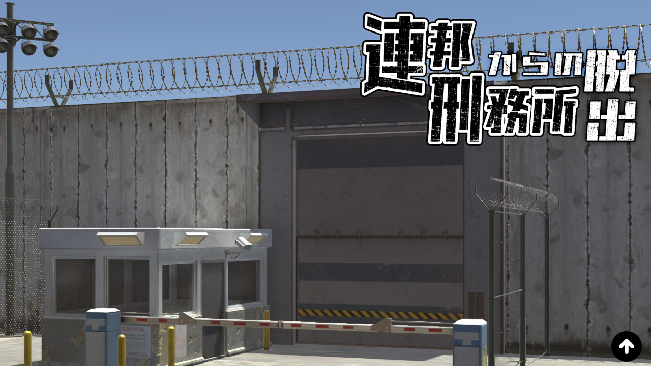

--- FILE ---
content_type: text/html; charset=UTF-8
request_url: https://regista.co.jp/products/escape_from_federal_prison/
body_size: 7054
content:
<!DOCTYPE html><html lang="ja"><head><meta charset="UTF-8"><meta name="viewport" content="width=device-width, initial-scale=1.0"><meta http-equiv="X-UA-Compatible" content="ie=edge"><title>有限会社レジスタ</title><meta name="description" content=""><link rel="stylesheet" href="https://cdnjs.cloudflare.com/ajax/libs/drawer/3.2.1/css/drawer.min.css" media="screen and (max-width:767px)">  <script defer src="https://cdnjs.cloudflare.com/ajax/libs/iScroll/5.1.3/iscroll.min.js"></script>  <script defer src="https://cdnjs.cloudflare.com/ajax/libs/drawer/3.2.1/js/drawer.min.js"></script> <title>連邦刑務所からの脱出 &#8211; 有限会社レジスタ</title><meta name='robots' content='max-image-preview:large' /><link rel='dns-prefetch' href='//use.fontawesome.com' /><link rel="alternate" type="application/rss+xml" title="有限会社レジスタ &raquo; フィード" href="https://regista.co.jp/feed/" /><link rel="alternate" type="application/rss+xml" title="有限会社レジスタ &raquo; コメントフィード" href="https://regista.co.jp/comments/feed/" /><link rel="alternate" title="oEmbed (JSON)" type="application/json+oembed" href="https://regista.co.jp/wp-json/oembed/1.0/embed?url=https%3A%2F%2Fregista.co.jp%2Fproducts%2Fescape_from_federal_prison%2F" /><link rel="alternate" title="oEmbed (XML)" type="text/xml+oembed" href="https://regista.co.jp/wp-json/oembed/1.0/embed?url=https%3A%2F%2Fregista.co.jp%2Fproducts%2Fescape_from_federal_prison%2F&#038;format=xml" /><style id='wp-img-auto-sizes-contain-inline-css' type='text/css'>img:is([sizes=auto i],[sizes^="auto," i]){contain-intrinsic-size:3000px 1500px}
/*# sourceURL=wp-img-auto-sizes-contain-inline-css */</style><style id='wp-emoji-styles-inline-css' type='text/css'>img.wp-smiley, img.emoji {
		display: inline !important;
		border: none !important;
		box-shadow: none !important;
		height: 1em !important;
		width: 1em !important;
		margin: 0 0.07em !important;
		vertical-align: -0.1em !important;
		background: none !important;
		padding: 0 !important;
	}
/*# sourceURL=wp-emoji-styles-inline-css */</style><style id='wp-block-library-inline-css' type='text/css'>:root{--wp-block-synced-color:#7a00df;--wp-block-synced-color--rgb:122,0,223;--wp-bound-block-color:var(--wp-block-synced-color);--wp-editor-canvas-background:#ddd;--wp-admin-theme-color:#007cba;--wp-admin-theme-color--rgb:0,124,186;--wp-admin-theme-color-darker-10:#006ba1;--wp-admin-theme-color-darker-10--rgb:0,107,160.5;--wp-admin-theme-color-darker-20:#005a87;--wp-admin-theme-color-darker-20--rgb:0,90,135;--wp-admin-border-width-focus:2px}@media (min-resolution:192dpi){:root{--wp-admin-border-width-focus:1.5px}}.wp-element-button{cursor:pointer}:root .has-very-light-gray-background-color{background-color:#eee}:root .has-very-dark-gray-background-color{background-color:#313131}:root .has-very-light-gray-color{color:#eee}:root .has-very-dark-gray-color{color:#313131}:root .has-vivid-green-cyan-to-vivid-cyan-blue-gradient-background{background:linear-gradient(135deg,#00d084,#0693e3)}:root .has-purple-crush-gradient-background{background:linear-gradient(135deg,#34e2e4,#4721fb 50%,#ab1dfe)}:root .has-hazy-dawn-gradient-background{background:linear-gradient(135deg,#faaca8,#dad0ec)}:root .has-subdued-olive-gradient-background{background:linear-gradient(135deg,#fafae1,#67a671)}:root .has-atomic-cream-gradient-background{background:linear-gradient(135deg,#fdd79a,#004a59)}:root .has-nightshade-gradient-background{background:linear-gradient(135deg,#330968,#31cdcf)}:root .has-midnight-gradient-background{background:linear-gradient(135deg,#020381,#2874fc)}:root{--wp--preset--font-size--normal:16px;--wp--preset--font-size--huge:42px}.has-regular-font-size{font-size:1em}.has-larger-font-size{font-size:2.625em}.has-normal-font-size{font-size:var(--wp--preset--font-size--normal)}.has-huge-font-size{font-size:var(--wp--preset--font-size--huge)}.has-text-align-center{text-align:center}.has-text-align-left{text-align:left}.has-text-align-right{text-align:right}.has-fit-text{white-space:nowrap!important}#end-resizable-editor-section{display:none}.aligncenter{clear:both}.items-justified-left{justify-content:flex-start}.items-justified-center{justify-content:center}.items-justified-right{justify-content:flex-end}.items-justified-space-between{justify-content:space-between}.screen-reader-text{border:0;clip-path:inset(50%);height:1px;margin:-1px;overflow:hidden;padding:0;position:absolute;width:1px;word-wrap:normal!important}.screen-reader-text:focus{background-color:#ddd;clip-path:none;color:#444;display:block;font-size:1em;height:auto;left:5px;line-height:normal;padding:15px 23px 14px;text-decoration:none;top:5px;width:auto;z-index:100000}html :where(.has-border-color){border-style:solid}html :where([style*=border-top-color]){border-top-style:solid}html :where([style*=border-right-color]){border-right-style:solid}html :where([style*=border-bottom-color]){border-bottom-style:solid}html :where([style*=border-left-color]){border-left-style:solid}html :where([style*=border-width]){border-style:solid}html :where([style*=border-top-width]){border-top-style:solid}html :where([style*=border-right-width]){border-right-style:solid}html :where([style*=border-bottom-width]){border-bottom-style:solid}html :where([style*=border-left-width]){border-left-style:solid}html :where(img[class*=wp-image-]){height:auto;max-width:100%}:where(figure){margin:0 0 1em}html :where(.is-position-sticky){--wp-admin--admin-bar--position-offset:var(--wp-admin--admin-bar--height,0px)}@media screen and (max-width:600px){html :where(.is-position-sticky){--wp-admin--admin-bar--position-offset:0px}}

/*# sourceURL=wp-block-library-inline-css */</style><style id='global-styles-inline-css' type='text/css'>:root{--wp--preset--aspect-ratio--square: 1;--wp--preset--aspect-ratio--4-3: 4/3;--wp--preset--aspect-ratio--3-4: 3/4;--wp--preset--aspect-ratio--3-2: 3/2;--wp--preset--aspect-ratio--2-3: 2/3;--wp--preset--aspect-ratio--16-9: 16/9;--wp--preset--aspect-ratio--9-16: 9/16;--wp--preset--color--black: #000000;--wp--preset--color--cyan-bluish-gray: #abb8c3;--wp--preset--color--white: #ffffff;--wp--preset--color--pale-pink: #f78da7;--wp--preset--color--vivid-red: #cf2e2e;--wp--preset--color--luminous-vivid-orange: #ff6900;--wp--preset--color--luminous-vivid-amber: #fcb900;--wp--preset--color--light-green-cyan: #7bdcb5;--wp--preset--color--vivid-green-cyan: #00d084;--wp--preset--color--pale-cyan-blue: #8ed1fc;--wp--preset--color--vivid-cyan-blue: #0693e3;--wp--preset--color--vivid-purple: #9b51e0;--wp--preset--gradient--vivid-cyan-blue-to-vivid-purple: linear-gradient(135deg,rgb(6,147,227) 0%,rgb(155,81,224) 100%);--wp--preset--gradient--light-green-cyan-to-vivid-green-cyan: linear-gradient(135deg,rgb(122,220,180) 0%,rgb(0,208,130) 100%);--wp--preset--gradient--luminous-vivid-amber-to-luminous-vivid-orange: linear-gradient(135deg,rgb(252,185,0) 0%,rgb(255,105,0) 100%);--wp--preset--gradient--luminous-vivid-orange-to-vivid-red: linear-gradient(135deg,rgb(255,105,0) 0%,rgb(207,46,46) 100%);--wp--preset--gradient--very-light-gray-to-cyan-bluish-gray: linear-gradient(135deg,rgb(238,238,238) 0%,rgb(169,184,195) 100%);--wp--preset--gradient--cool-to-warm-spectrum: linear-gradient(135deg,rgb(74,234,220) 0%,rgb(151,120,209) 20%,rgb(207,42,186) 40%,rgb(238,44,130) 60%,rgb(251,105,98) 80%,rgb(254,248,76) 100%);--wp--preset--gradient--blush-light-purple: linear-gradient(135deg,rgb(255,206,236) 0%,rgb(152,150,240) 100%);--wp--preset--gradient--blush-bordeaux: linear-gradient(135deg,rgb(254,205,165) 0%,rgb(254,45,45) 50%,rgb(107,0,62) 100%);--wp--preset--gradient--luminous-dusk: linear-gradient(135deg,rgb(255,203,112) 0%,rgb(199,81,192) 50%,rgb(65,88,208) 100%);--wp--preset--gradient--pale-ocean: linear-gradient(135deg,rgb(255,245,203) 0%,rgb(182,227,212) 50%,rgb(51,167,181) 100%);--wp--preset--gradient--electric-grass: linear-gradient(135deg,rgb(202,248,128) 0%,rgb(113,206,126) 100%);--wp--preset--gradient--midnight: linear-gradient(135deg,rgb(2,3,129) 0%,rgb(40,116,252) 100%);--wp--preset--font-size--small: 13px;--wp--preset--font-size--medium: 20px;--wp--preset--font-size--large: 36px;--wp--preset--font-size--x-large: 42px;--wp--preset--spacing--20: 0.44rem;--wp--preset--spacing--30: 0.67rem;--wp--preset--spacing--40: 1rem;--wp--preset--spacing--50: 1.5rem;--wp--preset--spacing--60: 2.25rem;--wp--preset--spacing--70: 3.38rem;--wp--preset--spacing--80: 5.06rem;--wp--preset--shadow--natural: 6px 6px 9px rgba(0, 0, 0, 0.2);--wp--preset--shadow--deep: 12px 12px 50px rgba(0, 0, 0, 0.4);--wp--preset--shadow--sharp: 6px 6px 0px rgba(0, 0, 0, 0.2);--wp--preset--shadow--outlined: 6px 6px 0px -3px rgb(255, 255, 255), 6px 6px rgb(0, 0, 0);--wp--preset--shadow--crisp: 6px 6px 0px rgb(0, 0, 0);}:where(.is-layout-flex){gap: 0.5em;}:where(.is-layout-grid){gap: 0.5em;}body .is-layout-flex{display: flex;}.is-layout-flex{flex-wrap: wrap;align-items: center;}.is-layout-flex > :is(*, div){margin: 0;}body .is-layout-grid{display: grid;}.is-layout-grid > :is(*, div){margin: 0;}:where(.wp-block-columns.is-layout-flex){gap: 2em;}:where(.wp-block-columns.is-layout-grid){gap: 2em;}:where(.wp-block-post-template.is-layout-flex){gap: 1.25em;}:where(.wp-block-post-template.is-layout-grid){gap: 1.25em;}.has-black-color{color: var(--wp--preset--color--black) !important;}.has-cyan-bluish-gray-color{color: var(--wp--preset--color--cyan-bluish-gray) !important;}.has-white-color{color: var(--wp--preset--color--white) !important;}.has-pale-pink-color{color: var(--wp--preset--color--pale-pink) !important;}.has-vivid-red-color{color: var(--wp--preset--color--vivid-red) !important;}.has-luminous-vivid-orange-color{color: var(--wp--preset--color--luminous-vivid-orange) !important;}.has-luminous-vivid-amber-color{color: var(--wp--preset--color--luminous-vivid-amber) !important;}.has-light-green-cyan-color{color: var(--wp--preset--color--light-green-cyan) !important;}.has-vivid-green-cyan-color{color: var(--wp--preset--color--vivid-green-cyan) !important;}.has-pale-cyan-blue-color{color: var(--wp--preset--color--pale-cyan-blue) !important;}.has-vivid-cyan-blue-color{color: var(--wp--preset--color--vivid-cyan-blue) !important;}.has-vivid-purple-color{color: var(--wp--preset--color--vivid-purple) !important;}.has-black-background-color{background-color: var(--wp--preset--color--black) !important;}.has-cyan-bluish-gray-background-color{background-color: var(--wp--preset--color--cyan-bluish-gray) !important;}.has-white-background-color{background-color: var(--wp--preset--color--white) !important;}.has-pale-pink-background-color{background-color: var(--wp--preset--color--pale-pink) !important;}.has-vivid-red-background-color{background-color: var(--wp--preset--color--vivid-red) !important;}.has-luminous-vivid-orange-background-color{background-color: var(--wp--preset--color--luminous-vivid-orange) !important;}.has-luminous-vivid-amber-background-color{background-color: var(--wp--preset--color--luminous-vivid-amber) !important;}.has-light-green-cyan-background-color{background-color: var(--wp--preset--color--light-green-cyan) !important;}.has-vivid-green-cyan-background-color{background-color: var(--wp--preset--color--vivid-green-cyan) !important;}.has-pale-cyan-blue-background-color{background-color: var(--wp--preset--color--pale-cyan-blue) !important;}.has-vivid-cyan-blue-background-color{background-color: var(--wp--preset--color--vivid-cyan-blue) !important;}.has-vivid-purple-background-color{background-color: var(--wp--preset--color--vivid-purple) !important;}.has-black-border-color{border-color: var(--wp--preset--color--black) !important;}.has-cyan-bluish-gray-border-color{border-color: var(--wp--preset--color--cyan-bluish-gray) !important;}.has-white-border-color{border-color: var(--wp--preset--color--white) !important;}.has-pale-pink-border-color{border-color: var(--wp--preset--color--pale-pink) !important;}.has-vivid-red-border-color{border-color: var(--wp--preset--color--vivid-red) !important;}.has-luminous-vivid-orange-border-color{border-color: var(--wp--preset--color--luminous-vivid-orange) !important;}.has-luminous-vivid-amber-border-color{border-color: var(--wp--preset--color--luminous-vivid-amber) !important;}.has-light-green-cyan-border-color{border-color: var(--wp--preset--color--light-green-cyan) !important;}.has-vivid-green-cyan-border-color{border-color: var(--wp--preset--color--vivid-green-cyan) !important;}.has-pale-cyan-blue-border-color{border-color: var(--wp--preset--color--pale-cyan-blue) !important;}.has-vivid-cyan-blue-border-color{border-color: var(--wp--preset--color--vivid-cyan-blue) !important;}.has-vivid-purple-border-color{border-color: var(--wp--preset--color--vivid-purple) !important;}.has-vivid-cyan-blue-to-vivid-purple-gradient-background{background: var(--wp--preset--gradient--vivid-cyan-blue-to-vivid-purple) !important;}.has-light-green-cyan-to-vivid-green-cyan-gradient-background{background: var(--wp--preset--gradient--light-green-cyan-to-vivid-green-cyan) !important;}.has-luminous-vivid-amber-to-luminous-vivid-orange-gradient-background{background: var(--wp--preset--gradient--luminous-vivid-amber-to-luminous-vivid-orange) !important;}.has-luminous-vivid-orange-to-vivid-red-gradient-background{background: var(--wp--preset--gradient--luminous-vivid-orange-to-vivid-red) !important;}.has-very-light-gray-to-cyan-bluish-gray-gradient-background{background: var(--wp--preset--gradient--very-light-gray-to-cyan-bluish-gray) !important;}.has-cool-to-warm-spectrum-gradient-background{background: var(--wp--preset--gradient--cool-to-warm-spectrum) !important;}.has-blush-light-purple-gradient-background{background: var(--wp--preset--gradient--blush-light-purple) !important;}.has-blush-bordeaux-gradient-background{background: var(--wp--preset--gradient--blush-bordeaux) !important;}.has-luminous-dusk-gradient-background{background: var(--wp--preset--gradient--luminous-dusk) !important;}.has-pale-ocean-gradient-background{background: var(--wp--preset--gradient--pale-ocean) !important;}.has-electric-grass-gradient-background{background: var(--wp--preset--gradient--electric-grass) !important;}.has-midnight-gradient-background{background: var(--wp--preset--gradient--midnight) !important;}.has-small-font-size{font-size: var(--wp--preset--font-size--small) !important;}.has-medium-font-size{font-size: var(--wp--preset--font-size--medium) !important;}.has-large-font-size{font-size: var(--wp--preset--font-size--large) !important;}.has-x-large-font-size{font-size: var(--wp--preset--font-size--x-large) !important;}
/*# sourceURL=global-styles-inline-css */</style><style id='classic-theme-styles-inline-css' type='text/css'>/*! This file is auto-generated */
.wp-block-button__link{color:#fff;background-color:#32373c;border-radius:9999px;box-shadow:none;text-decoration:none;padding:calc(.667em + 2px) calc(1.333em + 2px);font-size:1.125em}.wp-block-file__button{background:#32373c;color:#fff;text-decoration:none}
/*# sourceURL=/wp-includes/css/classic-themes.min.css */</style><link rel='stylesheet' id='fontawesome-css' href='https://use.fontawesome.com/releases/v5.8.2/css/all.css?ver=5.8.2' type='text/css' media='all' /><link rel='stylesheet' id='reset-css' href='https://regista.co.jp/wp-content/cache/autoptimize/autoptimize_single_c736564af8622e5588a9b74530224a33.php?ver=1.0.0' type='text/css' media='all' /><link rel='stylesheet' id='my-css' href='https://regista.co.jp/wp-content/cache/autoptimize/autoptimize_single_68544120a0814bc852672b2f21209c14.php?ver=1.0.0' type='text/css' media='all' /> <script defer type="text/javascript" src="https://regista.co.jp/wp-includes/js/jquery/jquery.min.js?ver=3.7.1" id="jquery-core-js"></script> <script defer type="text/javascript" src="https://regista.co.jp/wp-includes/js/jquery/jquery-migrate.min.js?ver=3.4.1" id="jquery-migrate-js"></script> <link rel="https://api.w.org/" href="https://regista.co.jp/wp-json/" /><link rel="alternate" title="JSON" type="application/json" href="https://regista.co.jp/wp-json/wp/v2/products/1058" /><link rel="EditURI" type="application/rsd+xml" title="RSD" href="https://regista.co.jp/xmlrpc.php?rsd" /><meta name="generator" content="WordPress 6.9" /><link rel="canonical" href="https://regista.co.jp/products/escape_from_federal_prison/" /><link rel='shortlink' href='https://regista.co.jp/?p=1058' /><link rel="icon" href="https://regista.co.jp/wp-content/uploads/2021/01/cropped-favicon-1-32x32.png" sizes="32x32" /><link rel="icon" href="https://regista.co.jp/wp-content/uploads/2021/01/cropped-favicon-1-192x192.png" sizes="192x192" /><link rel="apple-touch-icon" href="https://regista.co.jp/wp-content/uploads/2021/01/cropped-favicon-1-180x180.png" /><meta name="msapplication-TileImage" content="https://regista.co.jp/wp-content/uploads/2021/01/cropped-favicon-1-270x270.png" /></head><body id="top" class="drawer drawer--right"><header id="js-header" class="game-header"><div class="game-mainvisual"> <img src="https://regista.co.jp/wp-content/uploads/2021/04/hero_banner.jpg" /></div></header><main class="main"><div class="head-line__wrap"><h1 class="head-line">無実の罪で囚われてしまった貴方。<br /> 巨大な監獄からの脱走劇が始まる——</h1></div><section id="sec-01" class="game-sec-01"><div class="game-sec-01__inner"><h2 class="game-page-title">ゲーム内容</h2><div class="game__content"><div class="game-story__wrap"><h3 class="game-story__title">システム</h3><p class="game-story__text">脱出ゲーム(謎解きアドベンチャーゲーム)です。<br /> ※画面をカーソルで選び、様々な仕掛けを解くことでゲームが進行していきます。</p></div><div class="game-story__wrap"><h3 class="game-story__title">物語</h3><p class="game-story__text">厳重な警備で有名な連邦刑務所。<br /> かつて何人もが脱獄を試みたというが、<br /> 成功したという話は聞いたことがない。<br /> <br /> 私はそんな場所に身に覚えのない罪で収監されてしまった。<br /> 特別房にいたもう一人の囚人に一緒に脱獄しないかと持ちかける。<br /> <br /> ——アンタ本気で言ってんのかい？<br /> <br /> と相手は訝しんでいる。<br /> こうして脱走劇が幕を開けた——。</p></div></div></div></section><section id="sec-02" class="game-sec-02"><div class="game-sec-02__inner"><h2 class="game-page-title">ゲーム画面</h2><div class="game-picture__wrap"><ul><li> <img src="https://regista.co.jp/wp-content/uploads/2021/04/7bd9dae0d2cb78628b481436afc754f6-1024x576.jpg" alt=""><p></p></li><li> <img src="https://regista.co.jp/wp-content/uploads/2021/04/0c179dc6ddef84c28a4f8b6eea0d5c3f-1024x576.jpg" alt=""><p></p></li><li> <img src="https://regista.co.jp/wp-content/uploads/2021/04/0f97f0f945a9e6ba23cf5a9ddb645f62-1024x576.jpg" alt=""><p></p></li><li> <img src="https://regista.co.jp/wp-content/uploads/2021/04/f19ab7755c994cf0c8b496b9a8d4b215-1024x576.jpg" alt=""><p></p></li><li> <img src="https://regista.co.jp/wp-content/uploads/2021/04/ba043a47576282e74c7f36d949ab2171-1024x576.jpg" alt=""><p></p></li><li> <img src="https://regista.co.jp/wp-content/uploads/2021/04/579d90f12a77c3ebfeb851e7fc19b0a3-1024x576.jpg" alt=""><p></p></li></ul></div></div></section><section id="sec-03" class="game-sec-03"><div class="game-sec-03__inner"><h2 class="game-page-title">製品ニュース</h2><div class="game-news__wrap"><p class="news__text">2021-5-6<br /> 有限会社レジスタは5月6日（木）、Regista×なんかいいねの脱出ゲーム第5弾！！<br /> 「連邦刑務所からの脱出」Nintendo Switch™DL版を発売致しました。<br /> 本日、プレイ開始日です。<br /> また、発売記念のセール価格にて販売中！<br /> <br /> 通常価格：990円(税込）→セール価格：490円（税込）<br /> セール期間は5月18日（火）23:59迄です。<br /> <a href="https://store-jp.nintendo.com/list/software/70010000040167.html">Nintendo Store</a></p></div></div></section><section id="sec-04" class="game-sec-04"><div class="game-sec-04__inner"><h2 class="game-page-title">製品情報</h2><div class="game-info__wrap"><p class="game-info"><span class="game-info__title">タイトル</span><span>:</span><span class="game-info__content">連邦刑務所からの脱出</span></p><p class="game-info"><span class="game-info__title">ジャンル</span><span>:</span><span class="game-info__content">パズル（脱出ゲーム）</span></p><p class="game-info"><span class="game-info__title">プレイ人数</span><span>:</span><span class="game-info__content">１人</span></p><p class="game-info"><span class="game-info__title">発売日</span><span>:</span><span class="game-info__content"> 2021年05月06日 </span></p><p class="game-info"><span class="game-info__title">通常価格</span><span>:</span><span class="game-info__content">990円（税込）</span></p><p class="game-info"><span class="game-info__title">ＣＥＲＯ</span><span>:</span><span class="game-info__content">「B」12歳以上対象</span></p><p class="game-info"><span class="game-info__title">対応機種</span><span>:</span><span class="game-info__content">Nintendo Switch™</span></p><p class="game-info"><span class="game-info__title">対応言語</span><span>:</span><span class="game-info__content">日本語</span></p><p class="game-info"><span class="game-info__title">ダウンロード</span><span>:</span><span class="game-info__content"><a href="https://store-jp.nintendo.com/list/software/70010000040167.html">Nintendo store</a></span></p><p class="game-info"><span class="game-info__title">コピーライト</span><span>:</span><span class="game-info__content">©なんかいいね/Regista</span></p></div></div></section><footer class="game-footer"><div class="game-footer__inner inner"><div class="game-footer__contents"><div class="game-footer__logo"><a href="https://regista.co.jp/"><img src="https://regista.co.jp/wp-content/themes/regista/img/logo.png" alt="有限会社レジスタ"></a></div></div></div></footer><div class="totop"><a href="#"><img src="https://regista.co.jp/wp-content/themes/regista/img/totop.png" alt="上部へスクロール"></a></div></main>  <script type="speculationrules">{"prefetch":[{"source":"document","where":{"and":[{"href_matches":"/*"},{"not":{"href_matches":["/wp-*.php","/wp-admin/*","/wp-content/uploads/*","/wp-content/*","/wp-content/plugins/*","/wp-content/themes/regista/*","/*\\?(.+)"]}},{"not":{"selector_matches":"a[rel~=\"nofollow\"]"}},{"not":{"selector_matches":".no-prefetch, .no-prefetch a"}}]},"eagerness":"conservative"}]}</script> <script defer type="text/javascript" src="https://regista.co.jp/wp-content/cache/autoptimize/autoptimize_single_5fafe2b53207adb61190e393650be447.php?ver=1.0.0" id="my-js"></script> <script id="wp-emoji-settings" type="application/json">{"baseUrl":"https://s.w.org/images/core/emoji/17.0.2/72x72/","ext":".png","svgUrl":"https://s.w.org/images/core/emoji/17.0.2/svg/","svgExt":".svg","source":{"concatemoji":"https://regista.co.jp/wp-includes/js/wp-emoji-release.min.js?ver=6.9"}}</script> <script type="module">/*! This file is auto-generated */
const a=JSON.parse(document.getElementById("wp-emoji-settings").textContent),o=(window._wpemojiSettings=a,"wpEmojiSettingsSupports"),s=["flag","emoji"];function i(e){try{var t={supportTests:e,timestamp:(new Date).valueOf()};sessionStorage.setItem(o,JSON.stringify(t))}catch(e){}}function c(e,t,n){e.clearRect(0,0,e.canvas.width,e.canvas.height),e.fillText(t,0,0);t=new Uint32Array(e.getImageData(0,0,e.canvas.width,e.canvas.height).data);e.clearRect(0,0,e.canvas.width,e.canvas.height),e.fillText(n,0,0);const a=new Uint32Array(e.getImageData(0,0,e.canvas.width,e.canvas.height).data);return t.every((e,t)=>e===a[t])}function p(e,t){e.clearRect(0,0,e.canvas.width,e.canvas.height),e.fillText(t,0,0);var n=e.getImageData(16,16,1,1);for(let e=0;e<n.data.length;e++)if(0!==n.data[e])return!1;return!0}function u(e,t,n,a){switch(t){case"flag":return n(e,"\ud83c\udff3\ufe0f\u200d\u26a7\ufe0f","\ud83c\udff3\ufe0f\u200b\u26a7\ufe0f")?!1:!n(e,"\ud83c\udde8\ud83c\uddf6","\ud83c\udde8\u200b\ud83c\uddf6")&&!n(e,"\ud83c\udff4\udb40\udc67\udb40\udc62\udb40\udc65\udb40\udc6e\udb40\udc67\udb40\udc7f","\ud83c\udff4\u200b\udb40\udc67\u200b\udb40\udc62\u200b\udb40\udc65\u200b\udb40\udc6e\u200b\udb40\udc67\u200b\udb40\udc7f");case"emoji":return!a(e,"\ud83e\u1fac8")}return!1}function f(e,t,n,a){let r;const o=(r="undefined"!=typeof WorkerGlobalScope&&self instanceof WorkerGlobalScope?new OffscreenCanvas(300,150):document.createElement("canvas")).getContext("2d",{willReadFrequently:!0}),s=(o.textBaseline="top",o.font="600 32px Arial",{});return e.forEach(e=>{s[e]=t(o,e,n,a)}),s}function r(e){var t=document.createElement("script");t.src=e,t.defer=!0,document.head.appendChild(t)}a.supports={everything:!0,everythingExceptFlag:!0},new Promise(t=>{let n=function(){try{var e=JSON.parse(sessionStorage.getItem(o));if("object"==typeof e&&"number"==typeof e.timestamp&&(new Date).valueOf()<e.timestamp+604800&&"object"==typeof e.supportTests)return e.supportTests}catch(e){}return null}();if(!n){if("undefined"!=typeof Worker&&"undefined"!=typeof OffscreenCanvas&&"undefined"!=typeof URL&&URL.createObjectURL&&"undefined"!=typeof Blob)try{var e="postMessage("+f.toString()+"("+[JSON.stringify(s),u.toString(),c.toString(),p.toString()].join(",")+"));",a=new Blob([e],{type:"text/javascript"});const r=new Worker(URL.createObjectURL(a),{name:"wpTestEmojiSupports"});return void(r.onmessage=e=>{i(n=e.data),r.terminate(),t(n)})}catch(e){}i(n=f(s,u,c,p))}t(n)}).then(e=>{for(const n in e)a.supports[n]=e[n],a.supports.everything=a.supports.everything&&a.supports[n],"flag"!==n&&(a.supports.everythingExceptFlag=a.supports.everythingExceptFlag&&a.supports[n]);var t;a.supports.everythingExceptFlag=a.supports.everythingExceptFlag&&!a.supports.flag,a.supports.everything||((t=a.source||{}).concatemoji?r(t.concatemoji):t.wpemoji&&t.twemoji&&(r(t.twemoji),r(t.wpemoji)))});
//# sourceURL=https://regista.co.jp/wp-includes/js/wp-emoji-loader.min.js</script> </body></html>

--- FILE ---
content_type: text/css; charset=utf-8
request_url: https://regista.co.jp/wp-content/cache/autoptimize/autoptimize_single_c736564af8622e5588a9b74530224a33.php?ver=1.0.0
body_size: 182
content:
@charset "utf-8";*{-webkit-box-sizing:border-box;box-sizing:border-box}html,body,h1,h2,h3,h4,h5,h6,ul,ol,dl,li,dt,dd,p,div,span,img,a,table,tr,th,td,small,button,time,figure{border:0;font:inherit;font-size:100%;margin:0;padding:0;vertical-align:baseline}html{line-height:1}ol,ul{list-style:none}li,dd{list-style-type:none}header,footer,nav,section,article,aside,figure,figcaption{display:block}img{border:none;vertical-align:bottom}a{cursor:pointer;text-decoration:none}

--- FILE ---
content_type: text/css; charset=utf-8
request_url: https://regista.co.jp/wp-content/cache/autoptimize/autoptimize_single_68544120a0814bc852672b2f21209c14.php?ver=1.0.0
body_size: 4557
content:
@charset "UTF-8";@import url(http://fonts.googleapis.com/earlyaccess/notosansjp.css);@font-face{font-family:"Noto Sans CJK JP";font-style:normal;font-weight:400;src:local("Noto Sans CJK JP Regular"),url(//fonts.gstatic.com/ea/notosansjp/v5/NotoSansJP-Regular.woff2) format("woff2"),url(//fonts.gstatic.com/ea/notosansjp/v5/NotoSansJP-Regular.woff) format("woff"),url(//fonts.gstatic.com/ea/notosansjp/v5/NotoSansJP-Regular.otf) format("opentype")}@font-face{font-family:"Noto Sans CJK JP";font-style:normal;font-weight:700;src:local("Noto Sans CJK JP Bold"),url(//fonts.gstatic.com/ea/notosansjp/v5/NotoSansJP-Bold.woff2) format("woff2"),url(//fonts.gstatic.com/ea/notosansjp/v5/NotoSansJP-Bold.woff) format("woff"),url(//fonts.gstatic.com/ea/notosansjp/v5/NotoSansJP-Bold.otf) format("opentype")}.products{background-color:#fff;padding-bottom:80px}.products .section-title:after{content:"製品情報"}.game_model-nav{display:flex;flex-wrap:wrap;justify-content:center;max-width:960px;margin:auto;text-align:center;margin-bottom:40px}@media (max-width:767px){.game_model-nav{display:block;padding-left:40px}}.game_model-nav-link{margin-right:40px;margin-bottom:10px}@media (max-width:767px){.game_model-nav-link{margin-bottom:15px}}.game_model-nav-link a{color:#333;font-weight:700}.is-active{color:#fff !important;background-color:#000;padding:3px 5px}.pagination{display:flex;justify-content:center;margin-top:10px}.pagination-link{display:inline-block;margin-right:8px}.pagination-link:last-child{margin-right:0}.page-numbers{width:41px;height:47px;border:1px solid #000;text-align:center;padding-top:11px;font-size:14px;font-weight:700;color:#000;margin-right:8px}.page-numbers:last-child{margin-right:0}.page-numbers.current{color:#fff;background-color:#000}.game-mainvisual img{width:100%}.head-line__wrap{margin-bottom:50px}@media (max-width:767px){.head-line__wrap{margin-bottom:40px}}.head-line{font-size:24px;font-weight:700;width:650px;max-width:100%;margin:auto;text-align:center}@media (max-width:767px){.head-line{font-size:20px;padding:16px}}.game-sec-01__inner{width:820px;max-width:100%;margin:auto}.game__content{margin-top:54px}@media (min-width:768px) and (max-width:1023px){.game__content{padding:24px}}@media (max-width:767px){.game__content{padding:16px;margin-top:30px}}.game-page-title{font-size:24px;font-weight:700;color:#000;text-align:center}@media (max-width:767px){.game-page-title{font-size:18px}}.game-page-title:after{content:"";display:block;width:52px;background:#000;height:1px;margin:auto;margin-top:5px}.game-system__title,.game-story__title{font-size:18px;font-weight:700;padding-left:13px;position:relative}@media (max-width:767px){.game-system__title,.game-story__title{font-size:16px}}.game-system__title:before,.game-story__title:before{content:"";display:inline-block;width:3px;height:18px;background-color:#e78f00;position:absolute;top:5px;left:0}.game-system__text,.game-story__text{margin-top:13px}.game-story__text iframe{max-width:100%;margin-top:10px}@media (max-width:767px){.game-story__text iframe{height:54vw}}.game-story__text img{margin-top:10px}.font-big{font-size:20px;color:red}@media (max-width:767px){.font-big{font-size:16px}}.game-story__wrap{margin-top:30px}.game-sec-02{margin-top:50px}.game-picture__wrap{margin:55px auto 0;width:820px;max-width:100%}@media (max-width:1024px){.game-picture__wrap{padding:0 24px}}@media (max-width:767px){.game-picture__wrap{display:block;width:100%;padding:16px;margin-top:30px}}.game-picture__wrap ul{display:flex;flex-wrap:wrap}.game-picture__wrap ul li{width:calc(50% - 17.5px);margin-right:35px;margin-bottom:35px}@media (max-width:767px){.game-picture__wrap ul li{width:100%;margin-right:0;margin-bottom:20px}}.game-picture__wrap ul li:nth-child(even){margin-right:0}.game-picture__img{margin-right:35px;margin-bottom:32px}@media (max-width:767px){.game-picture__img{margin-right:0;margin-bottom:20px}}.game-picture__img:nth-child(even){margin-right:0}.game-picture__img img{width:313px;height:208px}@media (max-width:767px){.game-picture__img img{width:100%;height:100%}}.deigratia{margin-top:30px}.deigratia table{margin-top:30px}.deigratia table tr{display:flex}@media (max-width:767px){.deigratia table tr{display:block}}.table-left{flex:0 0 70px}@media (max-width:767px){.table-left{display:flex}}.table-left a{display:block;margin-top:10px}@media (max-width:767px){.table-left a{margin-top:0}}.table-left a img{height:70px}.table-right{flex:0 0 500px;margin-left:50px}@media (max-width:767px){.table-right{margin-left:0}}.game-sec-03{margin-top:46px}@media (max-width:767px){.game-sec-03{margin-top:30px}}.game-sec-03__inner{width:680px;max-width:100%;margin:auto}.game-news__wrap{margin-top:40px}@media (max-width:767px){.game-news__wrap{padding:16px;margin-top:20px}}.game-news__wrap .news__text{margin-top:0}.game-sec-02,.game-sec-04,.game-sec-05,.game-sec-06{margin-top:50px}@media (max-width:767px){.game-sec-02,.game-sec-04,.game-sec-05,.game-sec-06{margin-top:30px}}@media (max-width:767px){.game-sec-04__inner{padding:16px}}.game-video__img{text-align:center;margin-top:30px}.game-video__img iframe{width:820px;max-width:100%;height:460px}@media (max-width:767px){.game-video__img iframe{padding:0 16px;height:54vw}}.game-info__wrap{width:500px;max-width:100%;margin:35px auto 0;background-color:#ff9;padding:20px 20px 20px 50px}@media (max-width:767px){.game-info__wrap{padding:20px}}.game-info{display:flex}.game-info__title{flex:0 0 115px;display:inline-block}@media (max-width:767px){.game-info__title{flex:0 0 87px}}.game-info__content{padding-left:10px}.game-footer{margin-top:63px;border-top:1px solid #848484}@media (max-width:767px){.game-footer{margin-top:40px}}.game-footer__logo{margin-top:20px;margin-bottom:20px;text-align:center}@media (max-width:767px){.game-footer__logo{width:55px;margin:20px auto}}.game-footer__logo img{width:90px}@media (max-width:767px){.game-footer__logo img{width:55px}}.font-13{font-size:13px;line-height:1.2;display:inline-block}.font-18{font-size:18px;line-height:1;display:block}.news-page .news{width:663px;max-width:100%;margin:auto}.footer-fixed{min-height:100vh;position:relative;padding-bottom:100px;box-sizing:border-box}@media (max-width:767px){.footer-fixed{padding-bottom:0}}.footer-fixed .footer{position:absolute;bottom:0;left:0;right:0}@media (max-width:767px){.footer-fixed .footer{position:initial}}.eye-catch__img{text-align:center;padding-top:100px}@media (max-width:767px){.eye-catch__img{padding:16px}}.eye-catch__img img{width:690px;height:320px}@media (max-width:767px){.eye-catch__img img{height:auto}}.news-content{width:690px;max-width:100%;margin:55px auto 200px}@media (max-width:767px){.news-content{padding:0 16px;margin-top:20px;margin-bottom:0}}.news__title{font-size:20px;font-weight:700;margin-top:20px}@media (max-width:767px){.news__title{font-size:18px;margin-top:10px}}.news-text__wrap{padding-bottom:80px;margin-top:30px}.news__text{margin-top:26px;padding:0 15px}.contact .section-title:after{content:"お問い合わせ"}.contact__lead{text-align:center;margin-top:8px;font-size:20px}@media (max-width:767px){.contact__lead{font-size:16px}}.contact__content{margin:75px 0 160px;width:668px;max-width:100%;margin:75px auto 0;font-size:18px;padding-bottom:130px}@media (max-width:767px){.contact__content{font-size:16px;margin-top:40px;padding-bottom:80px}}label{display:block;margin-top:30px;line-height:1.2}input{width:668px;max-width:100%;height:56px;margin:5px 0 30px;padding-left:15px;font-size:16px}@media (max-width:767px){input{height:45px}}textarea{width:668px;max-width:100%;height:290px;margin-bottom:30px;padding:5px 15px;font-size:16px;margin-top:5px}@media (max-width:767px){textarea{height:220px}}input[type=submit]{color:#fff;background-color:#000;font-size:20px;font-weight:700}@media (max-width:767px){input[type=submit]{font-size:16px}}input[type=submit]:hover{cursor:pointer}.label-title{display:flex;align-items:center}.required{font-size:12px;font-weight:700;color:#fff;background-color:#d00;border-radius:50px;padding:5px 10px;display:inline-block;margin:0 0 0 5px}@media (max-width:767px){.required{font-size:10px}}.mw_wp_form .error{margin:-32px 0 30px}.mw_wp_form_confirm .label-title{margin-top:30px;font-weight:700}.mw_wp_form_confirm input[type=submit]{margin:30px 0 0}.mw_wp_form_complete{margin-bottom:100px}.mw_wp_form_complete p{text-align:center}.recruit{font-size:20px}@media (max-width:767px){.recruit{font-size:14px}}.recruit__inner{width:720px;max-width:100%;margin:auto}@media (max-width:767px){.recruit__inner{padding:0 16px}}.recruit .section-title:after{content:"採用情報"}.recruit__content{margin-top:65px}@media (max-width:767px){.recruit__content{margin-top:30px}}.necessary-documents__wrap{margin-top:35px}@media (max-width:767px){.necessary-documents__wrap{margin-top:20px}}.necessary-documents__title{font-weight:700;margin-bottom:10px}@media (max-width:767px){.necessary-documents__title{font-size:16px}}.necessary-documents__text{margin-top:15px}.recruitment{margin-top:80px;margin-bottom:82px;border:1px solid #333;position:relative;z-index:0;padding:32px 50px 20px 70px}@media (max-width:767px){.recruitment{padding:20px;margin-top:50px;margin-bottom:50px}}.recruitment__title{position:absolute;top:-17px;left:50%;transform:translateX(-50%);z-index:1;display:inline-block;background-color:#fff;font-weight:700}@media (max-width:767px){.recruitment__title{font-size:16px;top:-14px}}.sale{padding-bottom:80px}.sale .section-title:after{content:"セール情報"}.sale__content{text-align:center;margin-bottom:50px}.sale__tag{border-radius:100px;padding:2px 15px}.no-post{width:280px;max-width:100%;margin:auto;margin-bottom:400px}@media (max-width:767px){.no-post{width:240px}}.footer-fixed.page404{min-height:calc(100vh - 300px)}.page-404{padding-top:100px}.page-404-head,.page-404-lead,.page-404-content{text-align:center}.page-404-head{color:#333;font-size:60px}@media (max-width:767px){.page-404-head{font-size:36px}}.page-404-lead{font-size:24px;font-weight:700}@media (max-width:767px){.page-404-lead{font-size:18px}}.about__inner{width:614px;max-width:100%;margin:auto;padding-bottom:50px}@media (max-width:767px){.about__inner{padding:0 16px 30px}}.about .section-title:after{content:"会社概要"}.about_content{display:flex;margin-bottom:30px;font-size:18px}@media (max-width:767px){.about_content{display:block;font-size:14px;margin-bottom:20px}}.about_title{width:100px}.about_text{margin-left:65px}@media (max-width:767px){.about_text{margin-left:0}}.privacy{padding:50px 30px 100px}@media (max-width:1024px){.privacy{padding:50px 0 100px}}@media (max-width:767px){.privacy{padding:0 0 80px}}.privacy h2{font-size:24px;font-weight:700;margin-top:20px}@media (max-width:767px){.privacy h2{font-size:18px;margin-top:15px}}.privacy p{margin-top:15px}.privacy ol,.privacy ul{list-style:initial;margin-top:15px}.privacy li{list-style-type:initial;margin-left:18px}.privacy ol li{list-style-type:decimal}.privacy ol ol{margin:5px 0}*,*:before,*:after{box-sizing:border-box}html,body{margin:0;padding:0}body{font-family:"Noto Sans CJK JP",sans-serif;font-size:16px;font-weight:400;color:#333;line-height:1.6;-webkit-font-smoothing:antialiased;-moz-osx-font-smoothing:grayscale;background:#fff;overflow-x:hidden;overflow-wrap:break-word}@media (max-width:767px){body{font-size:14px}}img{max-width:100%;height:auto;border:none}a{text-decoration:none;color:#2c56ee}a:hover{opacity:.7}@media (min-width:1024px){.hidden-pc{display:none}}@media (min-width:768px) and (max-width:1023px){.hidden-tab{display:none}}@media (max-width:767px){.hidden-sp{display:none}}.color-active{color:#e81919}.font-size-small{font-size:.9em}.font-em{font-weight:700;color:#e81919;font-size:1.1em}.inner{max-width:1200px;margin:0 auto;height:inherit}@media (max-width:1024px){.inner{padding-left:24px;padding-right:24px}}@media (max-width:767px){.inner{padding-left:16px;padding-right:16px}}.section-title{font-size:40px;font-weight:700;padding:80px 0 25px;margin-bottom:40px;position:relative;text-align:center;font-family:"Roboto",sans-serif;line-height:1}.section-title:after{content:"";font-size:15px;position:absolute;bottom:0;left:50%;transform:translateX(-50%)}@media (max-width:767px){.section-title:after{width:89px;font-size:13px}}@media (min-width:768px) and (max-width:1023px){.section-title{font-size:35px;padding-bottom:28px}}@media (max-width:767px){.section-title{font-size:28px;padding-bottom:16px;padding-top:40px}}.page-mainvisual__img img{width:100%;height:25vw}@media (max-width:767px){.page-mainvisual__img img{height:90vw}}.header{background:#fff;height:100px;position:fixed;max-width:100%;top:0;left:0;right:0;box-sizing:content-box;z-index:20}@media (min-width:1024px){.header{padding:0 20px}}@media (min-width:768px) and (max-width:1023px){.header{font-size:15px}}@media (max-width:767px){.header{height:60px}}.header__inner{display:flex;align-items:center}.header__logo{margin:0;line-height:1}.header__logo img{width:90px;vertical-align:top}@media (max-width:1024px){.header__logo img{width:90px}}@media (max-width:767px){.header__logo img{width:55px}}.header__logo a{text-decoration:none;transition:all .3s ease 0s}.header__logo a:hover{opacity:.7}.header__nav{margin-left:auto;position:relative}@media (max-width:767px){.header__nav{display:none}}.header__nav-list,.header__nav-items{display:flex;padding-top:38px}.header__nav-item,.header__nav-items li{height:28px;margin-left:40px}@media (min-width:768px) and (max-width:1023px){.header__nav-item,.header__nav-items li{margin-left:25px}}@media (max-width:767px){.header__nav-item,.header__nav-items li{margin-left:0;margin-top:20px}}.menu-item-48{display:none}.english{position:absolute;top:5px;right:2px}@media (max-width:767px){.english{position:absolute;top:332px}}.header__nav-item-link,.header__nav-items li a{display:block;transition:all .3s ease 0s;text-decoration:none;color:#333;font-weight:700;position:relative;font-family:"Roboto",sans-serif}@media (max-width:767px){.header__nav-item-link,.header__nav-items li a{color:#333;font-size:20px;font-weight:700}}.humburger{display:none}@media (max-width:767px){.humburger{display:block;position:fixed;width:50px;height:50px;right:18px;top:4px;background-color:#fff;border-radius:4px;z-index:41}}.drawer__toggle{display:none}@media (max-width:767px){.drawer__toggle{display:block;height:20px;position:fixed;right:17px;top:3px;width:39px;margin-top:18px;cursor:pointer;z-index:41}}.drawer__line{background-color:#000;width:26px;height:4px;display:block;position:absolute;transition:transform .3s}.drawer__line--center{top:9px;background-color:#000}.drawer__line--bottom{bottom:-2px;background-color:#000}.drawer__line--top.active{top:7px;transform:rotate(45deg);background-color:#000}.drawer__line--center.active{transform:scaleX(0)}.drawer__line--bottom.active{bottom:10px;transform:rotate(135deg);background-color:#000}.drawer__nav{background:rgba(0,0,0,.8);display:none;height:100%;position:fixed;top:0;width:100%;z-index:40}.drawer__wrap{align-items:center;display:flex;height:100%;justify-content:center;position:absolute;width:100%}.drawer__menu{width:200px;padding-left:0}.drawer__menu li{display:block;width:200px;color:#fff;font-size:20px;font-weight:700;padding:15px 20px 15px 60px;text-decoration:none;transition:.5s;position:relative}.drawer__menu li:hover{text-decoration:none}.drawer__menu li a{color:#fff}.drawer__menu__item a:hover{color:#ccc}.main{padding-top:68px}.mainvisual{width:100%}@media (max-width:767px){.mainvisual{padding-top:0}}.sec-01{background-color:#f4f4f4;padding-bottom:80px}.sec-01 .section-title:after{content:"製品情報"}.sec-01__items{display:flex;flex-wrap:wrap;padding:0 30px}@media (max-width:1024px){.sec-01__items{padding:0}}@media (max-width:767px){.sec-01__items{display:block}}.sec-01__item{width:calc(33.333% - 26.6666666667px);max-width:100%;margin-right:40px;margin-bottom:40px;background-color:#fff;padding:20px 9px;box-shadow:3px 3px 15px rgba(96,96,96,.16)}.sec-01__item:nth-child(3n){margin-right:0}@media (min-width:768px) and (max-width:1023px){.sec-01__item{width:calc(50% - 20px)}.sec-01__item:nth-child(3n){margin-right:40px}.sec-01__item:nth-child(2n){margin-right:0}}@media (max-width:767px){.sec-01__item{width:343px;max-width:100%;margin:0 auto 30px}.sec-01__item:nth-child(3n){margin-right:auto}}.media__img{position:relative;height:188.61px}.product_image{position:absolute;top:50%;left:50%;transform:translate(-50%,-50%);height:100%;-o-object-fit:cover;object-fit:cover;height:188.61px;text-align:center}.media__body{padding:17px 10px 0 28px;font-size:15px}.medea__title-wrap{height:50px}.media__title{font-size:20px;font-weight:700;line-height:1.2}@media (max-width:767px){.media__title{font-size:18px}}.media__sub-title{font-size:15px;font-weight:700;margin-top:-1px;margin-left:10px}@media (max-width:767px){.media__sub-title{font-size:14px}}.media__tag{margin-top:10px;display:inline-block;color:#fff;font-weight:700}@media (max-width:767px){.media__tag{font-size:13px}}.media__tag a{border-radius:100px;padding:2px 15px;color:#fff}.media__type{font-weight:700;margin-top:20px}@media (max-width:767px){.media__type{font-size:15px}}.media__content{margin-top:10px;margin-bottom:0}@media (max-width:767px){.media__content{font-size:14px}}.media__date{display:flex}.media__date-title{margin:0}.media__published{display:inline-block}.media__price{display:flex;margin-top:5px}.price__title{flex:0 0 48px}.special-price__title,.special-price{font-weight:700}.link{display:flex;margin-top:5px}@media (max-width:767px){.link{display:block}}.inside-link{margin-right:40px;display:inline-block}@media (max-width:767px){.inside-link{margin-right:0;margin-top:5px}}.regista{font-size:12px;margin-top:5px}.detail-link{display:block;text-align:center;margin-top:6px}.detail-btn{color:#fff;background-color:#000;display:inline-block;padding:10px 64px;position:relative;border:3px solid #000;font-weight:700;transition:all .5s}.detail-btn:before{font-family:"Font Awesome 5 Free";content:"\f105";font-weight:900;position:absolute;top:12px;right:12px}.detail-btn:hover{background-color:#fff;transition:all .5s;color:#000}.sec-02{display:flex;justify-content:space-between}@media (min-width:1024px){.sec-02{padding:0 20px}}@media (max-width:767px){.sec-02{display:block}}.news{width:55%;padding-bottom:80px}@media (max-width:767px){.news{width:100%;padding-bottom:20px}}.news .section-title:after{content:"ニュース"}.news__items{margin-bottom:30px}.news__item{padding:20px 5px}.news__item+.news__item{border-top:1px solid #c4c4c4}.info{display:flex}@media (max-width:767px){.info{display:block}}.info__meta{width:20%}@media (max-width:767px){.info__meta{width:28%}}.info__title{width:80%;max-width:100%;margin-left:54px}@media (min-width:768px) and (max-width:1023px){.info__title{margin-left:28px}}@media (max-width:767px){.info__title{margin-left:0;width:100%}}.info__title a{color:#333}.twitter{width:483px;max-width:100%;padding-bottom:80px;margin-left:50px}@media (min-width:768px) and (max-width:1023px){.twitter{margin-left:30px}}@media (max-width:767px){.twitter{width:100%;margin-left:0}}.twitter .section-title:after{content:"広報ツイート"}.twitter__wrap{height:600px;overflow:scroll}.footer{padding:21px 0 20px;background:linear-gradient(to bottom,#666,#333)}@media (max-width:767px){.footer{padding-top:62px;padding-bottom:24px}}.footer__logo{width:90px;margin:auto}@media (max-width:767px){.footer__logo{width:55px}}.footer__logo a{transition:all .3s ease 0s;text-decoration:none}.footer__logo img{width:200px}.footer__info{margin-top:20px;color:#fff}@media (max-width:767px){.footer__info{margin-top:20px;font-size:14px}}.footer__info p{margin-top:0;margin-bottom:12px}@media (max-width:767px){.footer__info p{margin-bottom:6px}}.footer__info p:last-child{margin-bottom:0}.footer__nav{margin-top:34px;font-weight:700}.footer__nav ul{display:flex;justify-content:center;flex-wrap:wrap;list-style:none;padding:0;margin:0}@media (max-width:767px){.footer__nav ul{justify-content:space-between;width:75%;margin:auto;padding-left:20px}}.footer__nav ul li{margin-right:30px;margin-bottom:12px}@media (max-width:767px){.footer__nav ul li{width:84px;max-width:100%;margin-right:0;margin-bottom:40px}}.footer__nav ul li:last-child{margin-right:0}.footer__nav ul li a{color:#fff;text-decoration:none;transition:all .3s ease 0s}.footer__copy{margin-top:48px;text-align:center;color:#fff;font-size:14px}@media (max-width:767px){.footer__copy{margin-top:5px;font-size:10px}}.totop{position:fixed;right:18px;bottom:8px;z-index:5;visibility:visible;transition:all .3s ease 0s}@media (max-width:767px){.totop{right:10px;bottom:10px}}.totop a{text-decoration:none;transition:all .3s ease 0s}.totop img{width:60px}@media (max-width:767px){.totop img{width:42px}}#included-files-fie-on-wp-footer{display:none}.page__content{padding:100px 0}@media (max-width:767px){.page__content{padding:20px 0 50px}}.page__inner{width:calc(100% - 100px);max-width:1200px;margin:0 auto;height:inherit}@media (max-width:1024px){.page__inner{width:100%;padding-left:24px;padding-right:24px}}@media (max-width:767px){.page__inner{padding-left:16px;padding-right:16px}}

--- FILE ---
content_type: text/javascript; charset=utf-8
request_url: https://regista.co.jp/wp-content/cache/autoptimize/autoptimize_single_5fafe2b53207adb61190e393650be447.php?ver=1.0.0
body_size: 225
content:
jQuery(function($){(function(){$('.drawer__toggle').on('click',function(){$('.drawer__line').toggleClass('active');$('.drawer__nav').fadeToggle();});$('.drawer__nav a').on('click',function(event){$('.drawer__toggle').trigger('click');});$('header a, .footer__nav a').click(function(){var id=$(this).attr('href');var position=$(id).offset().top;$('html, body').animate({'scrollTop':position-$('#js-header').outerHeight()},500);return false;});$('.button-mainvisual').click(function(){var position=$('#contact').offset().top;$('html, body').animate({'scrollTop':position-$('#js-header').outerHeight()},500);return false;});$(window).on("scroll",function(){if($(this).scrollTop()>100){$('.totop').show();}else{$('.totop').hide();}});$('.totop').click(function(){$('html,body').animate({'scrollTop':0},'slow');});})();})